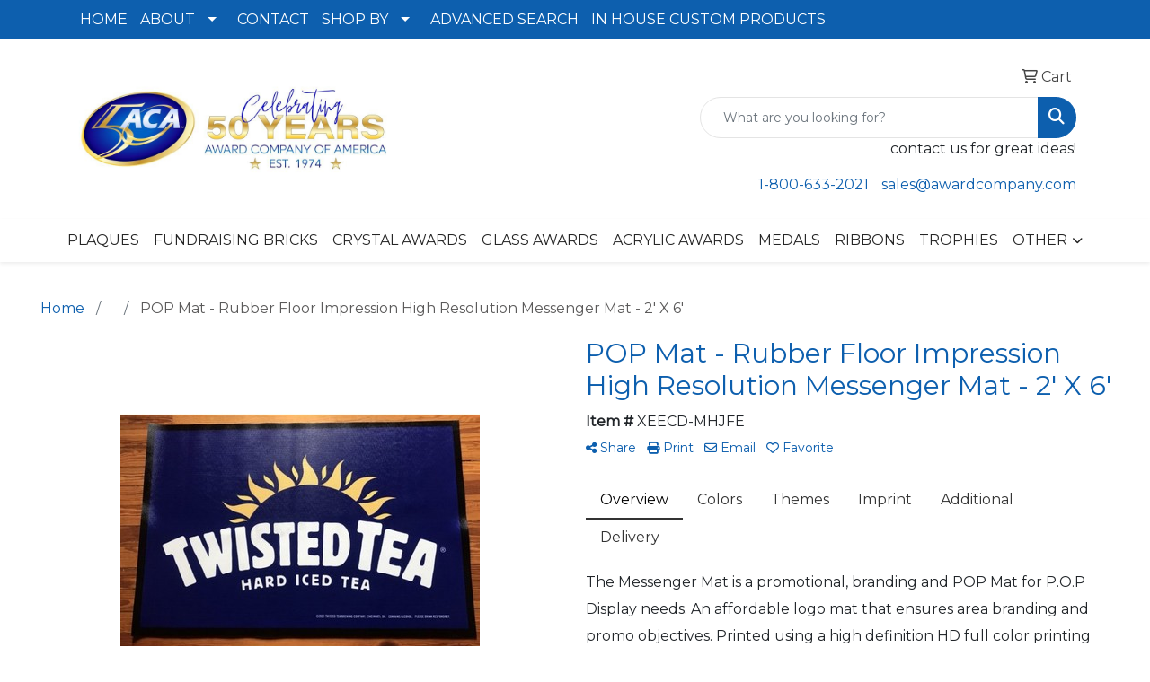

--- FILE ---
content_type: text/html
request_url: https://www.awardcompany.com/ws/ws.dll/PrDtl?UID=23536&SPC=xeecd-mhjfe
body_size: 19851
content:
<!DOCTYPE html>
<html lang="en"><head>
<meta charset="utf-8">
<meta http-equiv="X-UA-Compatible" content="IE=edge">
<meta name="viewport" content="width=device-width, initial-scale=1">
<!-- The above 3 meta tags *must* come first in the head; any other head content must come *after* these tags -->
<meta name="description" content="">
<meta name="author" content="">
<link rel="icon" href="../../favicon.ico">
<title>POP Mat - Rubber Floor Impression High Resolution Messenger Mat - 2' X 6'</title>

<link href="/distsite/styles/8/css/bootstrap.min.css" rel="stylesheet" />
<link href="https://fonts.googleapis.com/css?family=Open+Sans:400,600|Oswald:400,600" rel="stylesheet">
<link href="/distsite/styles/8/css/owl.carousel.min.css" rel="stylesheet">
<!--<link href="/distsite/styles/8/css/menu.css" rel="stylesheet"/>-->
<link href="/distsite/styles/8/css/flexslider.css" rel="stylesheet">
<link href="/distsite/styles/8/css/all.min.css" rel="stylesheet">
<link href="/distsite/styles/8/css/slick/slick.css" rel="stylesheet"/>
<link href="/distsite/styles/8/css/lightbox/lightbox.css" rel="stylesheet"  />
<link href="/distsite/styles/8/css/yamm.css" rel="stylesheet" />
<!-- Custom styles for this theme -->
<link href="/we/we.dll/StyleSheet?UN=23536&Type=WETheme&TS=C45973.9089236111" rel="stylesheet">

<!-- Custom styles for this theme -->
 <link href="/we/we.dll/StyleSheet?UN=23536&Type=WETheme-PS&TS=C45973.9089236111" rel="stylesheet">
 

<!-- HTML5 shim and Respond.js for IE8 support of HTML5 elements and media queries -->
<!--[if lt IE 9]>
      <script src="https://oss.maxcdn.com/html5shiv/3.7.3/html5shiv.min.js"></script>
      <script src="https://oss.maxcdn.com/respond/1.4.2/respond.min.js"></script>
    <![endif]-->
  <style>
  div.slick-slider { width: 1px; min-width: 100%; *width: 100%; }

  @media (min-width: 1075px) {

    /* nav tabs, tabs content */
    .nav-product-info,
    #product-tab-details {
      display:;
    }
    /* panel description */
    #product-panel-description {
      display: none;
    }
    /* panels */
    #product-options {
      display: none;
    }
	
  }


  </style>

  <script type="application/ld+json">
    {
      "@context": "https://schema.org/",
      "@type": "Product",
      "name": "POP Mat - Rubber Floor Impression High Resolution Messenger Mat - 2' X 6'",
      "image": [               
        "/ws/ws.dll/QPic?SN=51420&P=365612962&PX=1800"
      ],
      "description": "The Messenger Mat is a promotional, branding and POP Mat for P.O.P Display needs. An affordable logo mat that ensures area branding and promo objectives. Printed using a high definition HD full color printing process on our solid rubber floor impression mat. Full color full bleed art (PMS matching available) is at a clients disposal. These are commercial grade Floor Impression P.O.P. floor and counter mats made of 100% rubber and laminated to simplify cleaning. Used as POP Instore Displays, Floor Graphics, Floor Banners And Full Color POP Mats. Order one or 1,000.  2' L x 6' W",
      "sku": "XEECD-MHJFE",
      "brand": {
        "@type": "Brand",
        "name": "Award Company of America"
      },
      "offers": {
        "@type": "Offer",
        "url": "https://www.awardcompany.com/p/XEECD-MHJFE/pop-mat-rubber-floor-impression-high-resolution-messenger-mat-2-x-6",
        "priceCurrency": "USD",
        "price": "215.42",
        "priceValidUntil": "2030-12-31",
        "itemCondition": "https://schema.org/NewCondition",
        "availability": "https://schema.org/InStock",
        "seller": {
          "@type": "Organization",
          "name": "Award Company of America"
        }
      }
      
    }
    </script>


</head>


<script>

/* Entire page (C) Copyright 2008-2012 Quick Technologies Inc. Copying, distribution or use outside of this site of this   	*/
/* proprietary source code is strictly prohibited. 																		*/

function popup(url, name)
{
	var opts = "toolbar=no,status=no,location=no,menubar=no,resizable=yes,height=500,width=750,scrollbars=no";
	var popupbox = window.open(url, name, opts);
	popupbox.focus();
}

</script>

<!-- Image swap -->
<script src="/js/SwapImages.js"></script>


<!-- End print function -->

<!-- For highslide : VDS and pop-ups -->
	<script src="/highslide/highslide-full.packed.js"></script>
	<script src="/highslide/highslide.config.js"></script>
	<link rel="stylesheet" type="text/css" href="/highslide/highslide.css" />
	<script>
	hs.lang = {
	   loadingText: '',
	   restoreTitle : 'Click to close.  Click and drag to move.'
	};
	hs.expandCursor = null; // hide zoom cursor
	hs.preserveContent = false;
	</script>
<!-- End highslide -->

<!-- For VDS -->
<script>
function PSLaunchVDS(btn,url)
{
	// If embedded in WE/WEP, then call from main/parent window
	if (window.parent!=window && self.name=='WE_Frame') {
		window.parent.postMessage('WE04-'+url,'*');
		return(false);
	}
	// Otherwise call from this page (for external custom sites embedding PS)
	else {
		btn.href=url;
		return(hs.htmlExpand(btn, { objectType: 'iframe', objectLoadTime:'after', align: 'center', height:775, width:1050, allowWidthReduction:true, minWidth:100, minHeight:100 } ));
	}
}
</script>
<!-- End VDS -->

</head>

<body id="prod-body" style="background:#fff;">

	<div class="container-fluid page">

    <!-- Breadcrumbs -->
      <div class="row"  >
      	<div class="col-sm-12">
            <!-- Breadcrums -->
			<nav aria-label="breadcrumb">
				<ol class="breadcrumb">
				  <li class="breadcrumb-item"><a href="https://www.awardcompany.com" target="_top">Home</a></li>
				  <li class="breadcrumb-item"><a href="#0"></a></li>
				  <li class="breadcrumb-item active">POP Mat - Rubber Floor Impression High Resolution Messenger Mat - 2' X 6'</li>
				</ol>
			</nav>
        </div>
      </div>

      <div id="main-content">


		<img id="logo-print" src="/we/we.dll/Pic?UN=23536&F=C&MaxW=400&MaxH=100" alt="Logo">
    
	

		<!-- PS Custom Header -->
		

          

        <div class="row">

        	<div class="col-md-6">
            
              <a href="#0" class="back-to-list list list-unstyled list-inline d-block d-md-none"><i class="fa-regular fa-chevron-left"></i> Back to results</a>
            
            	<div id="product-detail">
                <div id="product-img" >
                      <img id="zoom" class="img-responsive" src="/ws/ws.dll/QPic?SN=51420&P=365612962&PX=400" alt="POP Mat - Rubber Floor Impression High Resolution Messenger Mat - 2' X 6'" data-zoom-image="/ws/ws.dll/QPic?SN=51420&P=365612962&PX=1800" >
               		</div>
                  <div id="product-detail-controls">
                    <div id="product-img-controls">
                        <ul class="list-inline hidden-vds-mobile">
                          
                          <li class="list-inline-item"><a class="vds-btn" title="Create a virtual sample with your own logo" href="#" onclick="return PSLaunchVDS(this,'https://vds.sage.net/index.html?{%22authKey%22%3A%22PS_23536_828e5aecabad353acbcd5661a508e99a%22%2C%22backgroundID%22%3A%221-365612962%22%2C%22companyLogo%22%3A%22%2Fimages%2Fvdslogo_generic.png%22%2C%22logoRemoval%22%3Afalse%2C%22callbackUrl%22%3A%22%2Fservice%2Fws.dll%2FSWVDSReturn%22%2C%22keepAspectRatio%22%3Atrue}');"><i class="far fa-edit" aria-hidden="true"></i> View with Logo</a></li>
                          
                            <li class="list-inline-item"><a class="dl-btn" id="DownloadImage" title="Download this image" href="#" onclick="this.href=document.getElementById('zoom').getAttribute('data-zoom-image')+'&ForceDL=1';"><i class="far fa-arrow-square-down" aria-hidden="true"></i> Download</a></li>
                        </ul>
                    </div>
                	</div>
                  <div id="thumbCarousel-container" style="width:1px; min-width: 100%;">
                    <div id="thumbCarousel">
                      <div class="item"><a href="#" onclick="return(false);"><img onclick="SwapImage('zoom',this);" data-lazy="/ws/ws.dll/QPic?SN=51420&P=365612962&PX=300&ReqFrameSize=1&I=1" alt="POP Mat - Rubber Floor Impression High Resolution Messenger Mat - 2' X 6'" title="POP Mat - Rubber Floor Impression High Resolution Messenger Mat - 2' X 6'"></a></div><div class="item"><a href="#" onclick="return(false);"><img onclick="SwapImage('zoom',this);" data-lazy="/ws/ws.dll/QPic?SN=51420&P=365612962&PX=300&ReqFrameSize=1&I=2" alt="POP Mat - Rubber Floor Impression High Resolution Messenger Mat - 2' X 6'" title="POP Mat - Rubber Floor Impression High Resolution Messenger Mat - 2' X 6'"></a></div><div class="item"><a href="#" onclick="return(false);"><img onclick="SwapImage('zoom',this);" data-lazy="/ws/ws.dll/QPic?SN=51420&P=365612962&PX=300&ReqFrameSize=1&I=3" alt="Full Color P.O.P. Mats" title="Full Color P.O.P. Mats"></a></div><div class="item"><a href="#" onclick="return(false);"><img onclick="SwapImage('zoom',this);" data-lazy="/ws/ws.dll/QPic?SN=51420&P=365612962&PX=300&ReqFrameSize=1&I=4" alt="Custom HD Floor Graphic Mats" title="Custom HD Floor Graphic Mats"></a></div><div class="item"><a href="#" onclick="return(false);"><img onclick="SwapImage('zoom',this);" data-lazy="/ws/ws.dll/QPic?SN=51420&P=365612962&PX=300&ReqFrameSize=1&I=5" alt="Full Color Floor Graphic Mats" title="Full Color Floor Graphic Mats"></a></div><div class="item"><a href="#" onclick="return(false);"><img onclick="SwapImage('zoom',this);" data-lazy="/ws/ws.dll/QPic?SN=51420&P=365612962&PX=300&ReqFrameSize=1&I=6" alt="All Rubber Mat with Leading Edge" title="All Rubber Mat with Leading Edge"></a></div>
                    </div>
                  </div>
                </div> 
            </div>
            <div class="col-md-6">
              <div class="d-none d-md-block">
               <ul class="product-nav">
                  <li> <a  style="display:none;" href="#" target="_parent" title="Previous item"><i class="fas fa-chevron-left" aria-hidden="true"></i> Previous</a></li>
                  <li><a  style="display:none;" href="#" target="_parent" title="Next item"> Next <i class="fas fa-chevron-right" aria-hidden="true"></i></a></li>
                </ul>
              </div>
            	<h1 class="product-name">POP Mat - Rubber Floor Impression High Resolution Messenger Mat - 2' X 6'</h1>
                <p class="item-numb"><span class="notranslate"><strong>Item #</strong> XEECD-MHJFE</span></p>
              
				        <!--
	              <p class="item-numb sage-numb"><strong>SAGE #</strong> 51420</p>
				        -->
   

              <div class="clearfix"></div>
              

					 <!-- Share Print Email -->
                <ul id="share-block" class="list-inline">
               
                    
                    <li class="list-inline-item"><a href="#" onclick="$('#share-toolbar').toggle();return(false);"><i class="fa fa-share-alt" aria-hidden="true"></i> Share</a></li>
                    
                    
                    <li class="list-inline-item"><a href="#" onclick="window.print();return false;"><i class="fa fa-print" aria-hidden="true"></i> Print</a></li>
                    
                    
                    <li class="list-inline-item"><a href="#" data-bs-toggle="modal" data-bs-target="#email-product"><i class="far fa-envelope" aria-hidden="true"></i> Email</a></li>
                    
                    
                    <li class="list-inline-item d-inline d-md-none"><a class="vds-btn" title="Create a virtual sample with your own logo" href="#" onclick="return PSLaunchVDS(this,'https://vds.sage.net/index.html?{%22authKey%22%3A%22PS_23536_828e5aecabad353acbcd5661a508e99a%22%2C%22backgroundID%22%3A%221-365612962%22%2C%22companyLogo%22%3A%22%2Fimages%2Fvdslogo_generic.png%22%2C%22logoRemoval%22%3Afalse%2C%22callbackUrl%22%3A%22%2Fservice%2Fws.dll%2FSWVDSReturn%22%2C%22keepAspectRatio%22%3Atrue}');">
                      <i class="far fa-edit" aria-hidden="true"></i> View with Logo</a>
                    </li>
                    
                    <li class="list-inline-item" ><a href="javascript:void(0);" id="favorite-link" onclick="HandleFavorite();"><i id="favorite-icon" class="fa-regular fa-heart"></i> Favorite</a></li>
                </ul>

              <div class="clearfix"></div>
            
						<div id="share-toolbar" style="display:none;" class="a2a_kit a2a_kit_size_20 a2a_default_style" data-a2a-url="https://www.awardcompany.com/p/XEECD-MHJFE/pop-mat-rubber-floor-impression-high-resolution-messenger-mat-2-x-6" data-a2a-title="">
                  <a class="a2a_button_facebook"></a>
                  <a class="a2a_button_x"></a>
                  <a class="a2a_button_linkedin"></a>
                  <a class="a2a_button_pinterest"></a>
                  <a class="a2a_button_copy_link"></a>
        				  <a class="a2a_dd" href="https://www.addtoany.com/share"></a>
            </div>
            <script async src="https://static.addtoany.com/menu/page.js"></script>

          
            <div class="product-reviews"  style="display:none;">
              <span class="rating">0.0</span>
              <div class="rating-stars">
                <i class="fa-solid fa-star-sharp" aria-hidden="true"></i><i class="fa-solid fa-star-sharp" aria-hidden="true"></i><i class="fa-solid fa-star-sharp" aria-hidden="true"></i><i class="fa-solid fa-star-sharp" aria-hidden="true"></i><i class="fa-solid fa-star-sharp" aria-hidden="true"></i>
              </div>
              <span class="rating-count">0 ratings</span>
            </div>
		
            

						<div id="product-panel-description">
						The Messenger Mat is a promotional, branding and POP Mat for P.O.P Display needs. An affordable logo mat that ensures area branding and promo objectives. Printed using a high definition HD full color printing process on our solid rubber floor impression mat. Full color full bleed art (PMS matching available) is at a clients disposal. These are commercial grade Floor Impression P.O.P. floor and counter mats made of 100% rubber and laminated to simplify cleaning. Used as POP Instore Displays, Floor Graphics, Floor Banners And Full Color POP Mats. Order one or 1,000.  2' L x 6' W
						</div>


						<!-- Nav tabs -->
						<ul class="nav nav-product-info" id="product-info-tabs" role="tablist">
							<li class="nav-item" role="presentation">
							  <a class="nav-link active" id="overview-tab" data-bs-toggle="tab" data-bs-target="#overview-panel" role="tab" aria-controls="overview-panel" aria-selected="true">Overview</a>
						  </li>
						  <li class="nav-item" role="presentation" >
							  <a class="nav-link" id="color-tab" data-bs-toggle="tab" data-bs-target="#color-panel" role="tab" aria-controls="color-panel" aria-selected="false">Colors</a>
						  </li>
						  <li class="nav-item" role="presentation" >
							  <a class="nav-link" id="themes-tab" data-bs-toggle="tab" data-bs-target="#themes-panel" role="tab" aria-controls="themes-panel" aria-selected="false">Themes</a>
						  </li>
						  <li class="nav-item" role="presentation" >
							  <a class="nav-link" id="imprint-tab" data-bs-toggle="tab" data-bs-target="#imprint-panel" role="tab" aria-controls="imprint-panel" aria-selected="false">Imprint</a>
						  </li>
							<li class="nav-item" role="presentation"  style="display:none;">
							  <a class="nav-link" id="options-tab" data-bs-toggle="tab" data-bs-target="#options-panel" role="tab" aria-controls="options-panel" aria-selected="false">Options</a>
						  </li>
							<li class="nav-item" role="presentation" >
							  <a class="nav-link" id="additional-tab" data-bs-toggle="tab" data-bs-target="#additional-panel" role="tab" aria-controls="additional-panel" aria-selected="false">Additional</a>
						  </li>
						  <li class="nav-item" role="presentation" >
							  <a class="nav-link" id="delivery-tab" data-bs-toggle="tab" data-bs-target="#delivery-panel" role="tab" aria-controls="delivery-panel" aria-selected="false">Delivery</a>
						  </li>
						</ul>
						<!-- Tab panes -->
						<div id="product-tab-details" class="tab-content">
						  <div class="tab-pane active" id="overview-panel" role="tabpanel" aria-labelledby="overview-tab">
							  <p class="item-desc">
								The Messenger Mat is a promotional, branding and POP Mat for P.O.P Display needs. An affordable logo mat that ensures area branding and promo objectives. Printed using a high definition HD full color printing process on our solid rubber floor impression mat. Full color full bleed art (PMS matching available) is at a clients disposal. These are commercial grade Floor Impression P.O.P. floor and counter mats made of 100% rubber and laminated to simplify cleaning. Used as POP Instore Displays, Floor Graphics, Floor Banners And Full Color POP Mats. Order one or 1,000.  2' L x 6' W
							  </p>
						  </div>
						  <div class="tab-pane" id="color-panel" role="tabpanel" aria-labelledby="color-tab">
							  <p>Brown, Chestnut, Red Orange, Sunset Orange, Melon, Tangerine Orange, Burnt Sienna, Brown, Sepia, Orange, Burnt Orange, Copper, Mango Tango Yellow, Antique Brass, Desert Sand, Raw Sienna, Tumbleweed, Tan, Peach, Apricot, Carrot Orange, Almond, Gold, Goldenrod, Dandelion, Yellow, Spring Green, Olive Green, Canary, Yellow Green, Asparagus Green, Granny Smith Apple, Fern, Forest Green, Green, Shamrock Green, Pine Green, Aquamarine, Turquoise Blue, Sky Blue, Blue Green, Pacific Blue, Cerulean, Cornflower, Midnight Blue, Navy Blue, Denim, Blue, Periwinkle Blue, Cadet Blue, Indigo, Royal Purple, Purple, Fuchsia, Pink, Purple, Rose, Orchid, Red, Eggplant Purple, Cerise, Magenta Purple, Lavender Purple, Blush, Maroon Red, Red, Scarlet Red, White, Silver, Gray, Black, Turquoise Blue, Tan, Steel Blue, Sky Blue, Navy Blue, Lime Green, Hot Pink, Dark Green, Blue, Black, Brown, Antique White, Aquamarine, Chocolate Brown, Coral, Cyan Blue, Goldenrod, Olive Green, Deep Pink, Forest Green, Gold, Gray</p>
							</div>
						  <div class="tab-pane" id="themes-panel" role="tabpanel" aria-labelledby="themes-tab">
							  Beauty, Boating, Clothing, Drinking, Music
						  </div>
						  <div class="tab-pane" id="imprint-panel" role="tabpanel" aria-labelledby="imprint-tab">
							  Full-color digital. 2' W x 6' W on top. Price includes Full color, 1 side
						  </div>
						   <div class="tab-pane" id="options-panel" role="tabpanel" aria-labelledby="options-tab">
							  
						  </div>
						  <div class="tab-pane" id="additional-panel" role="tabpanel" aria-labelledby="additional-tab">
							  Environmentally Friendly, Recyclable
						  </div>
						  <div class="tab-pane" id="delivery-panel" role="tabpanel" aria-labelledby="delivery-tab">
							  <p  >Production Time: 3-4 Weeks</p>
	              <p  >Packaging: Bulk boxing and individual boxing available; 1 unit/ctn; 7.2 lbs./ctn; Dimensions: 24&quot; x 5&quot; x 5&quot;</p>
	              <p  style="display:none;" >Shipping Point: <img src="/webstore/CountryFlags/US.gif" alt=""> 30049 (Georgia, United States)</p>
						  </div>
						</div>
						<div class="alert-compliance"  style="display:none;" >
							<span class="warning-icon"></span><div class="msg"><p><b>WARNING: </b></div>
						</div>
            <div class="alert alert-warning mt10"  style="display:none;"><i class="fas fa-exclamation-circle" aria-hidden="true"></i> This product is no longer active. Confirm pricing and availability. </div>

				    <div class="inventory" ></div>

            <table class="table table-condensed table-bordered price-grid-mobile" >
              <thead>
                <tr>
                  <th>Quantity</th>
                  <th>Your Price <small>(each)</small></th>
                </tr>
              </thead>
              <tbody>
                <tr >
                  <td>
                    <span class="notranslate">1</span>
                    <span class="pcs-unit"  style="display:none;">Pcs. Per Unit: 1</span>
                  </td>
                  <td>
                    <span class="discount"  style="display:none;"><span class="notranslate">$215.42</span></span> 
                    <span class="notranslate">$197.49</span>
                    <span class="savings"  style="display:none;">Save <span class="notranslate">$17.93</span></span>
                  </td>
                </tr>
                <tr >
                  <td>
                    <span class="notranslate">2</span>
                    <span class="pcs-unit"  style="display:none;">Pcs. Per Unit: 1</span>
                  </td>
                  <td>
                    <span class="discount"  style="display:none;"><span class="notranslate">$211.78</span></span> <span class="notranslate">$194.14</span>
                    <span class="savings"  style="display:none;">Save <span class="notranslate">$17.64</span></span>
                  </td>
                </tr>
                <tr >
                  <td>
                    <span class="notranslate">11</span>
                    <span class="pcs-unit"  style="display:none;">Pcs. Per Unit: 1</span>
                  </td>
                  <td>
                    <span class="discount"  style="display:none;"><span class="notranslate">$207.56</span></span> <span class="notranslate">$190.27</span>
                    <span class="savings"  style="display:none;">Save <span class="notranslate">$17.29</span></span>
                  </td>
                </tr>
                <tr >
                  <td>
                    <span class="notranslate">26</span>
                    <span class="pcs-unit"  style="display:none;">Pcs. Per Unit: 1</span>
                  </td>
                  <td>
                    <span class="discount"  style="display:none;"><span class="notranslate">$203.98</span></span> <span class="notranslate">$186.99</span>
                    <span class="savings"  style="display:none;">Save <span class="notranslate">$16.99</span></span>
                  </td>
                </tr>
                <tr >
                  <td>
                    <span class="notranslate">50</span>
                    <span class="pcs-unit"  style="display:none;">Pcs. Per Unit: 1</span>
                  </td>
                  <td>
                    <span class="discount"  style="display:none;"><span class="notranslate">$199.99</span></span> <span class="notranslate">$183.34</span>
                    <span class="savings"  style="display:none;">Save <span class="notranslate">$16.65</span></span>
                  </td>
                </tr>
                <tr  style="display:none;">
                  <td>
                    <span class="notranslate"></span>
                    <span class="pcs-unit"  style="display:none;">Pcs. Per Unit: 0</span>
                  </td>
                  <td>
                    <span class="discount"  style="display:none;"></span> 
                    <span class="savings"  style="display:none;">Save </span>
                  </td>
                </tr>
              </tbody>
            </table>

            <table id="price-grid" class="table table-bordered" >
            <tr class="quantity-row">
              <th>Quantity:</th>
              <th><span class="notranslate">1</span></th>
              <th><span class="notranslate">2</span></th>
              <th><span class="notranslate">11</span></th>
              <th><span class="notranslate">26</span></th>
              <th><span class="notranslate">50</span></th>
              <!--<th><span class="notranslate"></span></th>-->
            </tr>

            <!--
              <tr>
                <td>Pcs. Per Unit:</td>
                <td data-th="1">1</td>
                <td data-th="2">1</td>
                <td data-th="11">1</td>
                <td data-th="26">1</td>
                <td data-th="50">1</td>
                <td data-th="">0</td>
              </tr>
            -->
            <!--
              <tr>
                <td>Reg. Price <small>(each):</small></td>
                <td data-th="1" class="discount"><span class="notranslate">$215.42</span></td>
                <td data-th="2" class="discount"><span class="notranslate">$211.78</span></td>
                <td data-th="11" class="discount"><span class="notranslate">$207.56</span></td>
                <td data-th="26" class="discount"><span class="notranslate">$203.98</span></td>
                <td data-th="50" class="discount"><span class="notranslate">$199.99</span></td>
                <td data-th="" class="discount"></td>
              </tr>
            -->
              <tr>
                <td>Your Price <small>(each)</small>:</td>
                <td data-th="1"><span class="notranslate">$197.49</span></td>
                <td data-th="2"><span class="notranslate">$194.14</span></td>
                <td data-th="11"><span class="notranslate">$190.27</span></td>
                <td data-th="26"><span class="notranslate">$186.99</span></td>
                <td data-th="50"><span class="notranslate">$183.34</span></td>
                <!--<td data-th=""></td>-->
              </tr>
            <!--
              <tr>
                <td>Your Savings:</td>
                <td data-th="1"><span class="notranslate">$17.93</span></td>
                <td data-th="2"><span class="notranslate">$17.64</span></td>
                <td data-th="11"><span class="notranslate">$17.29</span></td>
                <td data-th="26"><span class="notranslate">$16.99</span></td>
                <td data-th="50"><span class="notranslate">$16.65</span></td>
                <td data-th=""></td>
              </tr>
            -->
            </table>


          <div class="float-end"><small><span class="notranslate"></span></small></div>
          <div class="clearfix"></div>

          <div><small>Additional charges may apply.</small></div>

      

          <!-- ORDER MATRIX -->
          <form id="order-matrix-form" name="OrderMatrixFrm" method="post" action="/ws/ws.dll/ModCart?UN=23536&Rec=365612962&Type=Order&FromMatrix=1&ReqMoreInput=1">

          <table id="order-grid" class="table table-borderless" style="margin-top:20px;">
  <tbody>
      <tr id="OrderRow_1"><td class="col-sm-3"><div class="form-floating"><input type="number" class="form-control" id="Order_1_Qty" name="Order_1_Qty" min="1" onkeypress="ShowOrderRow(2);" placeholder="Qty"><label for="Order_1_Qty">Qty*</label><span id="Inventory_1"></span></div></td><td><div class="form-floating mb-2"><select class="form-select matrixfld" id="Order_1_Clr" name="Order_1_Clr" onchange="ShowOrderRow(2);"><option value=""></option><option value="Brown">Brown</option><option value="Chestnut">Chestnut</option><option value="Red Orange">Red Orange</option><option value="Sunset Orange">Sunset Orange</option><option value="Melon">Melon</option><option value="Tangerine Orange">Tangerine Orange</option><option value="Burnt Sienna">Burnt Sienna</option><option value="Brown">Brown</option><option value="Sepia">Sepia</option><option value="Orange">Orange</option><option value="Burnt Orange">Burnt Orange</option><option value="Copper">Copper</option><option value="Mango Tango Yellow">Mango Tango Yellow</option><option value="Antique Brass">Antique Brass</option><option value="Desert Sand">Desert Sand</option><option value="Raw Sienna">Raw Sienna</option><option value="Tumbleweed">Tumbleweed</option><option value="Tan">Tan</option><option value="Peach">Peach</option><option value="Apricot">Apricot</option><option value="Carrot Orange">Carrot Orange</option><option value="Almond">Almond</option><option value="Gold">Gold</option><option value="Goldenrod">Goldenrod</option><option value="Dandelion">Dandelion</option><option value="Yellow">Yellow</option><option value="Spring Green">Spring Green</option><option value="Olive Green">Olive Green</option><option value="Canary">Canary</option><option value="Yellow Green">Yellow Green</option><option value="Asparagus Green">Asparagus Green</option><option value="Granny Smith Apple">Granny Smith Apple</option><option value="Fern">Fern</option><option value="Forest Green">Forest Green</option><option value="Green">Green</option><option value="Shamrock Green">Shamrock Green</option><option value="Pine Green">Pine Green</option><option value="Aquamarine">Aquamarine</option><option value="Turquoise Blue">Turquoise Blue</option><option value="Sky Blue">Sky Blue</option><option value="Blue Green">Blue Green</option><option value="Pacific Blue">Pacific Blue</option><option value="Cerulean">Cerulean</option><option value="Cornflower">Cornflower</option><option value="Midnight Blue">Midnight Blue</option><option value="Navy Blue">Navy Blue</option><option value="Denim">Denim</option><option value="Blue">Blue</option><option value="Periwinkle Blue">Periwinkle Blue</option><option value="Cadet Blue">Cadet Blue</option><option value="Indigo">Indigo</option><option value="Royal Purple">Royal Purple</option><option value="Purple">Purple</option><option value="Fuchsia">Fuchsia</option><option value="Pink">Pink</option><option value="Purple">Purple</option><option value="Rose">Rose</option><option value="Orchid">Orchid</option><option value="Red">Red</option><option value="Eggplant Purple">Eggplant Purple</option><option value="Cerise">Cerise</option><option value="Magenta Purple">Magenta Purple</option><option value="Lavender Purple">Lavender Purple</option><option value="Blush">Blush</option><option value="Maroon Red">Maroon Red</option><option value="Red">Red</option><option value="Scarlet Red">Scarlet Red</option><option value="White">White</option><option value="Silver">Silver</option><option value="Gray">Gray</option><option value="Black">Black</option><option value="Turquoise Blue">Turquoise Blue</option><option value="Tan">Tan</option><option value="Steel Blue">Steel Blue</option><option value="Sky Blue">Sky Blue</option><option value="Navy Blue">Navy Blue</option><option value="Lime Green">Lime Green</option><option value="Hot Pink">Hot Pink</option><option value="Dark Green">Dark Green</option><option value="Blue">Blue</option><option value="Black">Black</option><option value="Brown">Brown</option><option value="Antique White">Antique White</option><option value="Aquamarine">Aquamarine</option><option value="Chocolate Brown">Chocolate Brown</option><option value="Coral">Coral</option><option value="Cyan Blue">Cyan Blue</option><option value="Goldenrod">Goldenrod</option><option value="Olive Green">Olive Green</option><option value="Deep Pink">Deep Pink</option><option value="Forest Green">Forest Green</option><option value="Gold">Gold</option><option value="Gray">Gray</option></select><label for="Order_1_Clr">Color</label></div></td></tr><tr id="OrderRow_2" style="display:none;"><td class="col-sm-3"><div class="form-floating"><input type="number" class="form-control" id="Order_2_Qty" name="Order_2_Qty" min="1" onkeypress="ShowOrderRow(3);" placeholder="Qty"><label for="Order_2_Qty">Qty*</label><span id="Inventory_2"></span></div></td><td><div class="form-floating mb-2"><select class="form-select matrixfld" id="Order_2_Clr" name="Order_2_Clr" onchange="ShowOrderRow(3);"><option value=""></option></select><label for="Order_2_Clr">Color</label></div></td></tr><tr id="OrderRow_3" style="display:none;"><td class="col-sm-3"><div class="form-floating"><input type="number" class="form-control" id="Order_3_Qty" name="Order_3_Qty" min="1" onkeypress="ShowOrderRow(4);" placeholder="Qty"><label for="Order_3_Qty">Qty*</label><span id="Inventory_3"></span></div></td><td><div class="form-floating mb-2"><select class="form-select matrixfld" id="Order_3_Clr" name="Order_3_Clr" onchange="ShowOrderRow(4);"><option value=""></option></select><label for="Order_3_Clr">Color</label></div></td></tr><tr id="OrderRow_4" style="display:none;"><td class="col-sm-3"><div class="form-floating"><input type="number" class="form-control" id="Order_4_Qty" name="Order_4_Qty" min="1" onkeypress="ShowOrderRow(5);" placeholder="Qty"><label for="Order_4_Qty">Qty*</label><span id="Inventory_4"></span></div></td><td><div class="form-floating mb-2"><select class="form-select matrixfld" id="Order_4_Clr" name="Order_4_Clr" onchange="ShowOrderRow(5);"><option value=""></option></select><label for="Order_4_Clr">Color</label></div></td></tr><tr id="OrderRow_5" style="display:none;"><td class="col-sm-3"><div class="form-floating"><input type="number" class="form-control" id="Order_5_Qty" name="Order_5_Qty" min="1" onkeypress="ShowOrderRow(6);" placeholder="Qty"><label for="Order_5_Qty">Qty*</label><span id="Inventory_5"></span></div></td><td><div class="form-floating mb-2"><select class="form-select matrixfld" id="Order_5_Clr" name="Order_5_Clr" onchange="ShowOrderRow(6);"><option value=""></option></select><label for="Order_5_Clr">Color</label></div></td></tr><tr id="OrderRow_6" style="display:none;"><td class="col-sm-3"><div class="form-floating"><input type="number" class="form-control" id="Order_6_Qty" name="Order_6_Qty" min="1" onkeypress="ShowOrderRow(7);" placeholder="Qty"><label for="Order_6_Qty">Qty*</label><span id="Inventory_6"></span></div></td><td><div class="form-floating mb-2"><select class="form-select matrixfld" id="Order_6_Clr" name="Order_6_Clr" onchange="ShowOrderRow(7);"><option value=""></option></select><label for="Order_6_Clr">Color</label></div></td></tr><tr id="OrderRow_7" style="display:none;"><td class="col-sm-3"><div class="form-floating"><input type="number" class="form-control" id="Order_7_Qty" name="Order_7_Qty" min="1" onkeypress="ShowOrderRow(8);" placeholder="Qty"><label for="Order_7_Qty">Qty*</label><span id="Inventory_7"></span></div></td><td><div class="form-floating mb-2"><select class="form-select matrixfld" id="Order_7_Clr" name="Order_7_Clr" onchange="ShowOrderRow(8);"><option value=""></option></select><label for="Order_7_Clr">Color</label></div></td></tr><tr id="OrderRow_8" style="display:none;"><td class="col-sm-3"><div class="form-floating"><input type="number" class="form-control" id="Order_8_Qty" name="Order_8_Qty" min="1" onkeypress="ShowOrderRow(9);" placeholder="Qty"><label for="Order_8_Qty">Qty*</label><span id="Inventory_8"></span></div></td><td><div class="form-floating mb-2"><select class="form-select matrixfld" id="Order_8_Clr" name="Order_8_Clr" onchange="ShowOrderRow(9);"><option value=""></option></select><label for="Order_8_Clr">Color</label></div></td></tr><tr id="OrderRow_9" style="display:none;"><td class="col-sm-3"><div class="form-floating"><input type="number" class="form-control" id="Order_9_Qty" name="Order_9_Qty" min="1" onkeypress="ShowOrderRow(10);" placeholder="Qty"><label for="Order_9_Qty">Qty*</label><span id="Inventory_9"></span></div></td><td><div class="form-floating mb-2"><select class="form-select matrixfld" id="Order_9_Clr" name="Order_9_Clr" onchange="ShowOrderRow(10);"><option value=""></option></select><label for="Order_9_Clr">Color</label></div></td></tr><tr id="OrderRow_10" style="display:none;"><td class="col-sm-3"><div class="form-floating"><input type="number" class="form-control" id="Order_10_Qty" name="Order_10_Qty" min="1" onkeypress="ShowOrderRow(11);" placeholder="Qty"><label for="Order_10_Qty">Qty*</label><span id="Inventory_10"></span></div></td><td><div class="form-floating mb-2"><select class="form-select matrixfld" id="Order_10_Clr" name="Order_10_Clr" onchange="ShowOrderRow(11);"><option value=""></option></select><label for="Order_10_Clr">Color</label></div></td></tr>
   </tbody>
 </table>


          <!-- alert -->
          <div class="alert alert-price-msg"  style="display:none;" >Please click a button below or contact us for pricing information.</div>

              <div id="order-options">
                
                  <a href="/ws/ws.dll/ModCart?Add=1&DistID=23536&Rec=365612962&Type=Order" class="btn btn-add-cart" onclick="if (document.getElementById('Order_1_Qty')) {if (!OrderMatrixValidator(OrderMatrixFrm, 'Order')) return(false); OrderMatrixFrm.submit(); return(false);}">Add to Cart</a>
                
                
                  <a class="btn btn-request-info" href="#" data-bs-toggle="modal" data-bs-target="#request-info-modal" onclick="InjectRecaptcha();">Request Info</a>
                
                <!--
                  <a class="btn btn-request-info" href="/ws/ws.dll/ModCart?Add=1&DistID=23536&Rec=365612962&Type=Info">Request Info</a>
                -->

                <!--
                  <a class="btn btn-request-quote" href="/ws/ws.dll/ModCart?Add=1&DistID=23536&Rec=365612962&Type=Quote" onclick="if (document.getElementById('Order_1_Qty')) {if (!OrderMatrixValidator(OrderMatrixFrm, 'Quote')) return(false); OrderMatrixFrm.submit(); return(false);}">Request Quote</a>
                -->
              </div><!-- order options -->
              <button class="sr-only" aria-hidden="true" type="submit">Cart</button>

          </form>

                <div class="clearfix"></div>

            </div> <!--/.col 6 -->

        </div> <!-- /.row -->







		<!-- Title -->
        <p class="detail-title"><br></p>


      <div class="accordion" id="product-options">
        <div class="accordion-item" >
          <h2 class="accordion-header">
            <button class="accordion-button collapsed" type="button" data-bs-toggle="collapse" data-bs-target="#accordion-colors" aria-expanded="false" aria-controls="collapseOne">
              Colors
            </button>
          </h2>
          <div id="accordion-colors" class="accordion-collapse collapse" aria-labelledby="accordion-colors" data-bs-parent="#product-options">
            <div class="accordion-body">
              <p>Brown, Chestnut, Red Orange, Sunset Orange, Melon, Tangerine Orange, Burnt Sienna, Brown, Sepia, Orange, Burnt Orange, Copper, Mango Tango Yellow, Antique Brass, Desert Sand, Raw Sienna, Tumbleweed, Tan, Peach, Apricot, Carrot Orange, Almond, Gold, Goldenrod, Dandelion, Yellow, Spring Green, Olive Green, Canary, Yellow Green, Asparagus Green, Granny Smith Apple, Fern, Forest Green, Green, Shamrock Green, Pine Green, Aquamarine, Turquoise Blue, Sky Blue, Blue Green, Pacific Blue, Cerulean, Cornflower, Midnight Blue, Navy Blue, Denim, Blue, Periwinkle Blue, Cadet Blue, Indigo, Royal Purple, Purple, Fuchsia, Pink, Purple, Rose, Orchid, Red, Eggplant Purple, Cerise, Magenta Purple, Lavender Purple, Blush, Maroon Red, Red, Scarlet Red, White, Silver, Gray, Black, Turquoise Blue, Tan, Steel Blue, Sky Blue, Navy Blue, Lime Green, Hot Pink, Dark Green, Blue, Black, Brown, Antique White, Aquamarine, Chocolate Brown, Coral, Cyan Blue, Goldenrod, Olive Green, Deep Pink, Forest Green, Gold, Gray</p>
            </div>
          </div>
        </div>
        <div class="accordion-item" >
          <h2 class="accordion-header">
            <button class="accordion-button collapsed" type="button" data-bs-toggle="collapse" data-bs-target="#accordion-theme" aria-expanded="false" aria-controls="accordion-theme">
              Themes
            </button>
          </h2>
          <div id="accordion-theme" class="accordion-collapse collapse" aria-labelledby="headingTwo" data-bs-parent="#product-options">
            <div class="accordion-body">
              <p>Beauty, Boating, Clothing, Drinking, Music</p>
            </div>
          </div>
        </div>
        <div class="accordion-item"  >
          <h2 class="accordion-header">
            <button class="accordion-button collapsed" type="button" data-bs-toggle="collapse" data-bs-target="#accordion-imprint" aria-expanded="false" aria-controls="accordion-imprint">
              Imprint Information
            </button>
          </h2>
          <div id="accordion-imprint" class="accordion-collapse collapse" aria-labelledby="headingThree" data-bs-parent="#product-options">
            <div class="accordion-body">
              <p>Full-color digital. 2' W x 6' W on top. Price includes Full color, 1 side</p>
            </div>
          </div>
        </div>

          <div class="accordion-item"  style="display:none;">
          <h2 class="accordion-header">
            <button class="accordion-button collapsed" type="button" data-bs-toggle="collapse" data-bs-target="#accordion-options" aria-expanded="false" aria-controls="accordion-imprint">
              Options
            </button>
          </h2>
          <div id="accordion-options" class="accordion-collapse collapse" aria-labelledby="accordion Options" data-bs-parent="#product-options">
            <div class="accordion-body">
              <p></p>
            </div>
          </div>
        </div>

        <div class="accordion-item"  >
          <h2 class="accordion-header">
            <button class="accordion-button collapsed" type="button" data-bs-toggle="collapse" data-bs-target="#accordion-additional" aria-expanded="false" aria-controls="accordion-imprint">
              Additional Information
            </button>
          </h2>
          <div id="accordion-additional" class="accordion-collapse collapse" aria-labelledby="accordion-additional" data-bs-parent="#product-options">
            <div class="accordion-body">
              <p>Environmentally Friendly, Recyclable</p>
            </div>
          </div>
        </div>

          <div class="accordion-item" >
          <h2 class="accordion-header">
            <button class="accordion-button collapsed" type="button" data-bs-toggle="collapse" data-bs-target="#accordion-prodtime" aria-expanded="false" aria-controls="accordion-imprint">
              Delivery Information
            </button>
          </h2>
          <div id="accordion-prodtime" class="accordion-collapse collapse" aria-labelledby="headingThree" data-bs-parent="#product-options">
            <div class="accordion-body">
              <p  >Production Time: 3-4 Weeks</p>
                <p  >Packaging: Bulk boxing and individual boxing available; 1 unit/ctn; 7.2 lbs./ctn; Dimensions: 24&quot; x 5&quot; x 5&quot;</p>
                <p  style="display:none;" >Shipping Point: <img src="/webstore/CountryFlags/US.gif" alt=""> 30049 (Georgia, United States)</p>
            </div>
          </div>
      </div>


</div>


<!-- Supplier additional HTML -->


<!-- Product detail additional text -->


<!-- Similar products -->

<div id="similar-container">
  <p class="detail-title">You might also like...</p>
    <div id="similarCarousel"> <div class="item">
  <a href="https://www.awardcompany.com/p/CAYEE-MESGD/pop-mat-rubber-floor-impression-high-resolution-messenger-mat-2-x-3" target="_parent">
  <div class="pr-list-grid">
     <img class="img-responsive" src="/ws/ws.dll/QPic?SN=51420&P=395566343&I=0&PX=300" alt="POP Mat - Rubber Floor Impression High Resolution Messenger Mat - 2' X 3'">
     <p class="pr-name">POP Mat - Rubber Floor Impression High Resolution Messenger Mat - 2' X 3'</p>
	 <p class="pr-number"  >Item #CAYEE-MESGD</p>
     <p class="pr-price"  style="display:none;" ></p>
     
  </div>
  </a>
</div>

<div class="item">
  <a href="https://www.awardcompany.com/p/PXABD-MGAPO/pop-mat-rubber-floor-impression-high-resolution-messenger-mat-2-x-4" target="_parent">
  <div class="pr-list-grid">
     <img class="img-responsive" src="/ws/ws.dll/QPic?SN=51420&P=575589572&I=0&PX=300" alt="POP Mat - Rubber Floor Impression High Resolution Messenger Mat - 2' X 4'">
     <p class="pr-name">POP Mat - Rubber Floor Impression High Resolution Messenger Mat - 2' X 4'</p>
	 <p class="pr-number"  >Item #PXABD-MGAPO</p>
     <p class="pr-price"  style="display:none;" ></p>
     
  </div>
  </a>
</div>

<div class="item">
  <a href="https://www.awardcompany.com/p/HXABG-MGAPR/high-resolution-pop-rubber-messenger-display-mat-3-x-6" target="_parent">
  <div class="pr-list-grid">
     <img class="img-responsive" src="/ws/ws.dll/QPic?SN=51420&P=775589575&I=0&PX=300" alt="High Resolution POP Rubber Messenger Display Mat - 3' X 6'">
     <p class="pr-name">High Resolution POP Rubber Messenger Display Mat - 3' X 6'</p>
	 <p class="pr-number"  >Item #HXABG-MGAPR</p>
     <p class="pr-price"  style="display:none;" ></p>
     
  </div>
  </a>
</div>

<div class="item">
  <a href="https://www.awardcompany.com/p/TXABI-MGAPT/high-resolution-p.o.p.-rubber-messenger-display-mat-4-x-6" target="_parent">
  <div class="pr-list-grid">
     <img class="img-responsive" src="/ws/ws.dll/QPic?SN=51420&P=575589577&I=0&PX=300" alt="High Resolution P.O.P. Rubber Messenger Display Mat - 4' X 6'">
     <p class="pr-name">High Resolution P.O.P. Rubber Messenger Display Mat - 4' X 6'</p>
	 <p class="pr-number"  >Item #TXABI-MGAPT</p>
     <p class="pr-price"  style="display:none;" ></p>
     
  </div>
  </a>
</div>

<div class="item">
  <a href="https://www.awardcompany.com/p/REECC-MHJFD/pop-mat-rubber-floor-impression-high-resolution-messenger-mat-2-x-5" target="_parent">
  <div class="pr-list-grid">
     <img class="img-responsive" src="/ws/ws.dll/QPic?SN=51420&P=965612961&I=0&PX=300" alt="POP Mat - Rubber Floor Impression High Resolution Messenger Mat - 2' X 5'">
     <p class="pr-name">POP Mat - Rubber Floor Impression High Resolution Messenger Mat - 2' X 5'</p>
	 <p class="pr-number"  >Item #REECC-MHJFD</p>
     <p class="pr-price"  style="display:none;" ></p>
     
  </div>
  </a>
</div>

<div class="item">
  <a href="https://www.awardcompany.com/p/DEECE-MHJFF/pop-mat-rubber-floor-impression-high-resolution-messenger-mat-2-x-7" target="_parent">
  <div class="pr-list-grid">
     <img class="img-responsive" src="/ws/ws.dll/QPic?SN=51420&P=765612963&I=0&PX=300" alt="POP Mat - Rubber Floor Impression High Resolution Messenger Mat - 2' X 7'">
     <p class="pr-name">POP Mat - Rubber Floor Impression High Resolution Messenger Mat - 2' X 7'</p>
	 <p class="pr-number"  >Item #DEECE-MHJFF</p>
     <p class="pr-price"  style="display:none;" ></p>
     
  </div>
  </a>
</div>

<div class="item">
  <a href="https://www.awardcompany.com/p/JEECF-MHJFG/pop-mat-rubber-floor-impression-high-resolution-messenger-mat-2-x-8" target="_parent">
  <div class="pr-list-grid">
     <img class="img-responsive" src="/ws/ws.dll/QPic?SN=51420&P=165612964&I=0&PX=300" alt="POP Mat - Rubber Floor Impression High Resolution Messenger Mat - 2' X 8'">
     <p class="pr-name">POP Mat - Rubber Floor Impression High Resolution Messenger Mat - 2' X 8'</p>
	 <p class="pr-number"  >Item #JEECF-MHJFG</p>
     <p class="pr-price"  style="display:none;" ></p>
     
  </div>
  </a>
</div>

<div class="item">
  <a href="https://www.awardcompany.com/p/PEECG-MHJFH/high-resolution-pop-rubber-messenger-counter-matting-2-x-9" target="_parent">
  <div class="pr-list-grid">
     <img class="img-responsive" src="/ws/ws.dll/QPic?SN=51420&P=565612965&I=0&PX=300" alt="High Resolution POP Rubber Messenger Counter Matting - 2' X 9'">
     <p class="pr-name">High Resolution POP Rubber Messenger Counter Matting - 2' X 9'</p>
	 <p class="pr-number"  >Item #PEECG-MHJFH</p>
     <p class="pr-price"  style="display:none;" ></p>
     
  </div>
  </a>
</div>

<div class="item">
  <a href="https://www.awardcompany.com/p/VEECH-MHJFI/high-resolution-pop-rubber-messenger-display-mat-2-x-10" target="_parent">
  <div class="pr-list-grid">
     <img class="img-responsive" src="/ws/ws.dll/QPic?SN=51420&P=965612966&I=0&PX=300" alt="High Resolution POP Rubber Messenger Display Mat - 2' X 10'">
     <p class="pr-name">High Resolution POP Rubber Messenger Display Mat - 2' X 10'</p>
	 <p class="pr-number"  >Item #VEECH-MHJFI</p>
     <p class="pr-price"  style="display:none;" ></p>
     
  </div>
  </a>
</div>

<div class="item">
  <a href="https://www.awardcompany.com/p/NEECK-MHJFL/high-resolution-pop-rubber-messenger-display-mat-3-x-8" target="_parent">
  <div class="pr-list-grid">
     <img class="img-responsive" src="/ws/ws.dll/QPic?SN=51420&P=165612969&I=0&PX=300" alt="High Resolution POP Rubber Messenger Display Mat - 3' X 8'">
     <p class="pr-name">High Resolution POP Rubber Messenger Display Mat - 3' X 8'</p>
	 <p class="pr-number"  >Item #NEECK-MHJFL</p>
     <p class="pr-price"  style="display:none;" ></p>
     
  </div>
  </a>
</div>

 </div>
</div>


<!-- PS Custom Footer -->
<p><font face="Montserrat" size="2"><p align="center"><strong>For Questions or to order by phone call toll free: 1-800-633-2021</strong></p></font></p>

<!-- end main content -->

</div> <!-- /main content -->
    </div> <!-- /container -->


<!-- Request Info Modal -->
<div class="modal fade" id="request-info-modal" tabindex="-1" role="dialog" aria-labelledby="Request Info">
  <div class="modal-dialog modal-lg" role="document">
    <div class="modal-content">
    	<form id="request-info-form" action="/ws/ws.dll/PSRequestInfo?UN=23536" method="POST">
        <input type="hidden" name="ProdID" value="365612962">
        <input type="hidden" name="Type" value="PS">
          <div class="modal-header">
           <h5 class="modal-title">Request Info</h5>
        	<button type="button" class="btn-close" data-bs-dismiss="modal" aria-label="Close"></button>
          </div>
          <div class="modal-body">
            <div class="row">
                <div class="col-3 col-lg-4">
                    <img class="img-responsive product-image" src="/ws/ws.dll/QPic?SN=51420&P=365612962&PX=400"/>
                </div>
                <div class="col-9 col-lg-8">
                    <p><strong>POP Mat - Rubber Floor Impression High Resolution Messenger Mat - 2' X 6'</strong></p>
                    <p><strong>Item#</strong> XEECD-MHJFE</p>
                    <p style="font-size:14px;">Fill out the form below to receive more information about this product.</p>

                </div>
             </div>

                <div class="modal-form" style="margin-top:20px;">
                	<div class="row mb-2">
                		<div class="col">

		                    <div class="form-floating">
		                        <input type="text" id="requestName" class="form-control" placeholder="" name="name" required>
								<label for="requestName">Full name</label>
		                    </div>

                		</div>
                		<div class="col">
		                    <div class="form-floating">
		                        <input type="email" id="requestEmail" class="form-control" name="email" placeholder="">
								<label for="requestEmail">your@email.com</label>
		                    </div>
                		</div>
                	</div>

                    <div class="form-floating mb-2">

                        <input type="text" id="requestOrganization" class="form-control" name="Organization" placeholder="Organization">
						 <label for="requestOrganization">Organization (optional)</label>
                    </div>

						<div class="row mb-2">
							<div class="col">
								<div class="form-floating">

									<input type="text" id="requestPhone" class="form-control" name="phone" placeholder="">
									<label for="requestPhone">Phone</label>
								</div>
							</div>
							<div class="col">
								<div class="form-floating">

									<input type="text" id="requestZip" class="form-control" name="Zip" placeholder="">
									<label for="requestZip">Zip/Postal Code</label>
								</div>
							</div>
						</div>





                    <div class="form-floating mb-2">

                        <input type="text" id="requestQty" class="form-control" placeholder="" name="qty">
						 <label for="requestQty">Qty</label>
                    </div>
                    <div class="form-floating mb-2">
                          <textarea class="form-control" id="requestAdditional" placeholder="Additional Information" style="height:80px;" name="comments"></textarea>
						 <label for="requestAdditional">Additional Information</label>

                    </div>



<!--
NEW FIELDS
					 <div class="form-floating mb-2">

							 <input type="text" id="requestColor" class="form-control" name="" placeholder="Product Color">
						 <label for="requestColor">Product Color</label>
                     </div>



					   <div class="form-floating mb-2">

							<input type="text" class="form-control date" id="QuoteDateNeeded" placeholder="Date Needed In Hand" name="QuoteDateNeeded" value="">
						   <label for="QuoteDateNeeded">Date Needed In Hand (MM/DD/YYYY)</label>

                     </div>

						<input type="checkbox" value="True" name="FirmDate" > This is a firm &quot;in hands&quot; date.


					   <div class="form-floating">
                         <label for="ImprintInformation">Imprint Information</label>
						  <textarea class="form-control" rows="3" name="" id="ImprintInformation"></textarea>
                     </div>

                     <div class="form-floating">
                         <label for="AdditonalInformation">Additional Information</label>
                         <textarea class="form-control" id="AdditonalInformation" rows="3" name="comments"></textarea>
                     </div>
-->






           <!-- reCaptcha (dynamic loading) -->
           <script>
               var onReCaptchaLoad = function() {
                 var captchaWidgetId = grecaptcha.render( 'requestinfo-captcha', {
                   'sitekey' : '6LexOkMUAAAAADJRD6Ze0zvhKAFUT_jlsEUMNQW5',  // required
                   'theme' : 'light'  // optional
                 });
               };
               function InjectRecaptcha() {
                 var scriptElm = document.createElement('script');
                 scriptElm.src = 'https://www.google.com/recaptcha/api.js?hl=EN&render=explicit&onload=onReCaptchaLoad';
                 document.body.appendChild(scriptElm);
               }
           </script>
           <div class="form-floating">
               <label class="col-sm-3"></label>
               <div class="col-sm-9">
                  <div id="requestinfo-captcha" class="form-floating"></div>
                </div>
            </div>

                 </div>

          </div><!-- body -->
          <div class="modal-footer">
            <button type="submit" class="btn btn-default">Submit</button>
          </div><!-- footer -->
      </form>
    </div>
  </div>
</div>



<!-- Email Product Modal -->
<div class="modal fade" id="email-product" tabindex="-1">
  <div class="modal-dialog modal-lg">
    <div class="modal-content">
      <div class="modal-header">
        <h5 class="modal-title">Email this item</h5>
        <button type="button" class="btn-close" data-bs-dismiss="modal" aria-label="Close"></button>
      </div>
      <div class="modal-body">
        <p> Send a link to this item to a friend by completing the information below.  Note that we do not save these email addresses or add them to any mailing lists.</p>
              <iframe id="emailprod-iframe" src=""></iframe>
      </div>

    </div>
  </div>
</div>



<!-- Inventory modal -->
<div class="modal fade" id="inventoryModal" tabindex="-1" role="dialog" aria-labelledby="inventoryModal">
  <div class="modal-dialog" role="document">
    <div class="modal-content">
      <div class="modal-header">
        <h5 class="modal-title">Inventory details</h5>
        <button type="button" class="btn-close" data-bs-dismiss="modal" aria-label="Close"></button>
      </div>
      <div class="modal-body">

        <div class="modal-scroll scroll-400">
          <table class="table">
            <thead>
              <tr>
                <th>Configuration</th>
                <th>On Hand</th>
              </tr>
            </thead>
            <tbody id="inventory-modal-content">
              <!-- Load content dynamically -->
            </tbody>
          </table>
        </div>

      </div>
      <!-- Inventory loading div -->
      <div id="InventoryLoadingDiv" class="loading" style="visibility: hidden; position: absolute;">Loading&#8230;</div>
    </div>
  </div>
</div>


<script src="/distsite/styles/8/js/jquery.min.js"></script>
<script src="/distsite/styles/8/js/migrate-3.1.0.js"></script>
<!-- <script src="/distsite/styles/8/js/bootstrap.min.js"></script> -->
<script src="https://cdn.jsdelivr.net/npm/bootstrap@5.3.8/dist/js/bootstrap.bundle.min.js" integrity="sha384-FKyoEForCGlyvwx9Hj09JcYn3nv7wiPVlz7YYwJrWVcXK/BmnVDxM+D2scQbITxI" crossorigin="anonymous"></script>
<script src="/distsite/styles/8/js/slick.min.js"></script>
<script src="/distsite/styles/8/js/hoverIntent.min.js"></script>
<script src="/distsite/styles/8/js/superfish.min.js"></script>
<script src="/distsite/styles/8/js/jquery.validate.min.js"></script>
<script src="/distsite/styles/8/js/lightbox.js"></script>
<script src="/js/iframeResizer.contentWindow.min.js"></script>
<script src="/js/IFrameUtils.js?20150930"></script> <!-- For custom iframe integration functions (not resizing) -->
<script>ScrollParentToTop();</script>

<!-- This page only -->
<script src='/distsite/styles/8/js/jquery.elevatezoom.min.js'></script>
<script src="/distsite/styles/8/js/datepicker.js"></script>
<SCRIPT src="/js/Utils.js"></SCRIPT>
<script src="/distsite/styles/8/js/propeller.js"></script>
<script src="/distsite/styles/8/js/custom.js"></script>
<script src="/js/jquery.noty.packaged.min.js"></script>

<script>

$(window).load(function(){

  if ('True'=='True') {
      var win = $(this); //this = window
      if (win.width() >= 750) {
			$('#zoom').elevateZoom({
				cursor: "arrow",
				zoomWindowFadeIn: 500,
				zoomWindowFadeOut: 500,
				borderSize: 1,
				responsive: false,
        loadingIcon:  '/webstore/mgs/loading.gif'
		   	});
		  }
  }

});

// Disable zoom for small screens
$(window).on('resize', function(){
	      var win = $(this); //this = window
	      if (win.width() <750) {
//            var ez = $("#zoom").data("elevateZoom");
//            ez.changeState('disable'); // or disable
		        $.removeData($('#zoom'), 'elevateZoom'); //remove zoom instance from image
				    $('.zoomWrapper img.zoomed').unwrap();
		        $('.zoomContainer').remove(); // remove zoom container from DOM
		  }

});

$(document).ready(function(){
  $('#request-info-form').on('submit', function(e) {
    e.preventDefault();
    SubmitFormViaAjax(e, this, SubmitRequestInfo_Callback);
  });

  // Date UI
	 $('.date').datepicker({
			format: "mm/dd/yyyy"
		});

  $('#thumbCarousel').slick({
  dots: false,
  arrows: true,
  infinite: false,
  speed: 400,
  slidesToShow: 6, 
  slidesToScroll: 4,
  responsive: [
    {
      breakpoint: 1400, 
      settings: {
        slidesToShow: 5,
        slidesToScroll: 4
      }
    },
    {
      breakpoint: 1024,
      settings: {
        slidesToShow: 4,
        slidesToScroll: 4
      }
    },
    {
      breakpoint: 600,
      settings: {
        slidesToShow: 1,
        slidesToScroll: 1,
        dots: false,
        arrows: true
      }
    }
  ]
});
	// Similar products //
	$('#similarCarousel').slick({
  dots: false,
  arrows: true,
  infinite: true,
  speed: 400,
  autoplay: false,
  slidesToShow: 9,
  slidesToScroll: 4,
  responsive: [
    {
      breakpoint: 1400, 
      settings: {
        slidesToShow: 6,
        slidesToScroll: 4
      }
    },
    {
      breakpoint: 1200, 
      settings: {
        slidesToShow: 4,
        slidesToScroll: 4,
        infinite: true,
        dots: false
      }
    },
    {
      breakpoint: 600, 
      settings: {
        slidesToShow: 2,
        slidesToScroll: 2
      }
    },
    {
      breakpoint: 480, 
      settings: {
        slidesToShow: 2,
        slidesToScroll: 2
      }
    }
  ]
});

  $('#email-product').on('show.bs.modal',function() {
    $(this).find('iframe').attr('src','/ws/ws.dll/EmailProd?UN=23536&Area=W&ProdID=365612962');
    if ($(this).width() <750) {
      ScrollParentToTop();
    }
  })

  $('#order-matrix-form').on('keydown', function(e) {
    if (e.key == 'Enter' && e.target.tagName == 'INPUT') {
      e.preventDefault();
    }
  });

});

function SwapImage(targetimg,srcimg)
{
  // Swaps the image for the ElevateZoom control
  var srcurl = srcimg.src;
  var smallimgurl=srcurl.replace("PX=300&ReqFrameSize=1", "PX=400"); // Change PX parameter to 400 for regular pic URL
  var largeimgurl=srcurl.replace("PX=300&ReqFrameSize=1", "PX=1800"); // Change PX parameter to 1800 for zoom URL

  var ez = $("#zoom").data("elevateZoom");
  if (ez) {
    // For larger screens that have zoom enabled
    ez.swaptheimage(smallimgurl, largeimgurl);
  }
  else {
    // For mobile (zoom is disabled)
    document.getElementById('zoom').src=smallimgurl;
  }

  document.getElementById('zoom').setAttribute('data-zoom-image',largeimgurl);
}

function ShowOrderRow(rownum)
{
  row=document.getElementById('OrderRow_'+rownum);
  if (row.style.display=='') return;  //already showing
  // copy select element contents
  var src=document.getElementById('Order_1_Clr');
  if (src) {
    if (src.tagName=="SELECT") {
      document.getElementById('Order_'+rownum+'_Clr').innerHTML=src.innerHTML;
    }
  }
  var src=document.getElementById('Order_1_Size');
  if (src) {
    if (src.tagName=="SELECT") {
      document.getElementById('Order_'+rownum+'_Size').innerHTML=src.innerHTML;
    }
  }
  for (col=1 ; col<=4 ; col++) {
    var src=document.getElementById('Order_1_Custom'+col);
    if (src) {
      if (src.tagName=="SELECT") {
        document.getElementById('Order_'+rownum+'_Custom'+col).innerHTML=src.innerHTML;
      }
    }
  }
  // Show the new row
  row.style.display='';
}

function OrderMatrixValidator(frm, type)
{
  var TotalQty=0;

  // Check for validation and required fields
  for (var i=1 ; i<=10 ; i++) {
    if (i==1 || document.getElementById('Order_'+i+'_Qty').value>'') {
      if (!MinLen(document.getElementById('Order_'+i+'_Qty'),"Quantity",1)) return(false);
      if (!IsNum(document.getElementById('Order_'+i+'_Qty'),"Quantity")) return(false);
      TotalQty+=parseInt(document.getElementById('Order_'+i+'_Qty').value);
      //if (!MinLen(document.getElementById('Order_'+i+'_Clr'),"Color",1)) return(false);
      //if (!MinLen(document.getElementById('Order_'+i+'_Size'),"Size",1)) return(false);
    }
  }
  TotalQty+=0;

  // Check for min qty
  var MinQty=1;
  if (TotalQty <MinQty) {
    alert('The total quantity must be at least '+MinQty+'.');
    return(false);
  }

  // Set the action type in the URL
  var actionUrl = $(frm).attr('action');
  var newUrl = new URL(actionUrl, window.location.origin);
  newUrl.searchParams.set('Type', type);
  $(frm).attr('action', newUrl.toString());

	return(true);
}

function HandleFavorite()
{
	// ToggleFavorite();
	 ShowLoginAlert();
}

function ShowLoginAlert()
{
	var $link = $('#favorite-link');

	$link.tooltip({ trigger: 'manual', title: 'Login to add to your favorites' }).tooltip('show');
	
	setTimeout(() => {
		$link.tooltip('hide');
	}, 4000);
}

function ToggleFavorite()
{
  var setTo = $('#favorite-icon').hasClass('fa-regular') ? '1' : '0';
  var url = '/ws/ws.dll/product-action?a=100';
  var datastring = 'siteID=23536&type=PS&productId=5612962&setTo='+setTo;
  PostToServiceAsyncCallback(url, datastring, ToggleFavorite_Callback, ToggleFavorite_ErrCallback);
}

function ToggleFavorite_Callback(data)
{
  var respArr = data.split("\t");
	var ok = respArr[0] == '1';

	if (ok) {
		var $icon = $('#favorite-icon');
		var isFav = $icon.hasClass('fa-regular');

		$icon.toggleClass('fa-regular fa-solid');
		
		if (isFav) {
			$icon.css({
				transition: 'transform 0.175s ease-in-out',
				transform: 'scale(1.15)'
			});
	
			setTimeout(() => {
				$icon.css('transform', 'scale(1)');
			}, 175);
		}
	} else {
		alert(respArr[1]);
	}
}

function ToggleFavorite_ErrCallback(data)
{
  alert('There was a problem favoriting the product. Please try again later.');
}

function SubmitRequestInfo_Callback(data)
{
  var respArr = data.split("\t");
  var ok = respArr[0] == '1';

  if (ok) {
    $('#request-info-modal').modal('hide');
    $('#request-info-modal').one('hidden.bs.modal', function() {
      // Scroll the user back to the top so the alert is visible
      $(window.parent).scrollTop(0);
      
      noty({
        text: 'Your request has been submitted.',
        type: 'success',
        layout: 'topRight',
        theme: 'bootstrapTheme',
        timeout: 10000,
      });
    });
  } else {
    alert(respArr[1]);
  }
}

function GetInventoryDetails(productId)
{
  var url = '/ws/ws.dll/product-action?a=101';
  var datastring = 'siteID=23536&productId='+productId;
  PostToServiceAsyncWithCallback(url, datastring, GetInventoryDetails_Callback, GetInventoryDetails_ErrCallback);
}

function GetInventoryDetails_Callback(data)
{
  var respArr = data.split('\t');
  var ok = respArr[0] == '1';

  if (!ok) {
    alert(respArr[1]);
    return;
  }

  $('#inventory-modal-content').html(respArr[2]);
  $('#inventoryModal').modal('show');
}

function GetInventoryDetails_ErrCallback(data)
{
  alert('There was a problem getting the inventory. Please try again in a few moments.');
}


// Tabs
$(function () {
  var $tablist = $('#product-info-tabs');
  if ($tablist.length === 0) return;

  var $overviewTab    = $('#overview-tab');
  var overviewPaneSel = $overviewTab.attr('data-bs-target'); 

  // activate a specific tab link with Bootstrap + focus
  function activateTab($link) {
    if ($link.length === 0) return;
    var tabEl = $link[0];
    var bsTab = bootstrap.Tab.getOrCreateInstance(tabEl);
    bsTab.show(); // this will add .active/.show to both tab + pane
    $link.attr({'tabindex':'0','aria-selected':'true'}).focus();
  }

  // search for display:none
  $tablist.find('li.nav-item').each(function () {
    var $li    = $(this);
    var $link  = $li.find('a.nav-link').first();
    if ($link.length === 0) return;

    var inlineStyle = ($li.attr('style') || '').toLowerCase();
    var shouldRemove =
      inlineStyle.indexOf('display:none') !== -1 ||
      inlineStyle.indexOf('display: none') !== -1 ||
      $li.is('[hidden]') ||
      $li.attr('aria-hidden') === 'true';

    if (!shouldRemove) return;

    var wasActive = $link.hasClass('active');

    // remove pane
    var paneSelector = $link.attr('data-bs-target');
    if (paneSelector) {
      $(paneSelector).remove();
    }

    // remove the tab li
    $li.remove();

    // force overview active
    if (wasActive) {
      // strip active on load
      $('#product-tab-details .tab-pane').removeClass('active show');
      $tablist.find('a.nav-link').removeClass('active');

      // mark overview pane active in DOM
      if (overviewPaneSel) {
        $(overviewPaneSel).addClass('active show');
      }
      $overviewTab.addClass('active');
    }
  });

  // After cleanup, re-query tabs
  function getTabs() {
    return $tablist.find('a.nav-link');
  }

  // init roving tabindex / aria-selected
  function setRoving($current) {
    var $tabs = getTabs();
    $tabs.each(function () {
      var $t = $(this);
      if (this === $current[0]) {
        $t.attr({'tabindex':'0','aria-selected':'true'});
      } else {
        $t.attr({'tabindex':'-1','aria-selected':'false'});
      }
    });
  }

  // pick current active, else fallback to overview
  var $activeNow = $tablist.find('a.nav-link.active').first();
  if ($activeNow.length === 0) {
    $activeNow = $overviewTab;
  }
  setRoving($activeNow);

  // keyboard nav
  function focusPrev($from) {
    var $tabs = getTabs();
    var idx   = $tabs.index($from);
    if (idx === -1) idx = 0;
    var newIdx = (idx + $tabs.length - 1) % $tabs.length;
    var $target = $tabs.eq(newIdx);
    setRoving($target);
    $target.focus();
  }

  function focusNext($from) {
    var $tabs = getTabs();
    var idx   = $tabs.index($from);
    if (idx === -1) idx = 0;
    var newIdx = (idx + 1) % $tabs.length;
    var $target = $tabs.eq(newIdx);
    setRoving($target);
    $target.focus();
  }

  $tablist.on('keydown', function (e) {
    var key      = e.key;
    var $current = $(e.target).closest('a.nav-link');
    if ($current.length === 0) return;

    if (key === 'ArrowLeft') {
      e.preventDefault();
      focusPrev($current);
      return;
    }
    if (key === 'ArrowRight') {
      e.preventDefault();
      focusNext($current);
      return;
    }
    if (key === 'Home') {
      e.preventDefault();
      setRoving($overviewTab);
      $overviewTab.focus();
      return;
    }
    if (key === 'End') {
      e.preventDefault();
      var $last = getTabs().last();
      setRoving($last);
      $last.focus();
      return;
    }
    if (key === 'Enter' || key === ' ') {
      e.preventDefault();
      // active the focused tab
      activateTab($current);
      // syncc roving tabindex to the now-active tab
      setRoving($current);
      return;
    }
  });

  // keep roving tabindex/aria-selected synced after mouse clicks
  $tablist.on('shown.bs.tab', function (e) {
    var $newTab = $(e.target); // newly activated tab
    setRoving($newTab);
    $newTab.focus();
  });
});


const tooltipTriggerList = document.querySelectorAll('[data-bs-toggle="tooltip"]')
const tooltipList = [...tooltipTriggerList].map(tooltipTriggerEl => new bootstrap.Tooltip(tooltipTriggerEl))





</script>


<!-- Expand all panels if option is set to do so -->
<!--
  <script>
    $('#product-options .collapse').each(function() {
      var collapse = new bootstrap.Collapse(this, { toggle: true })
    })
    $('.accordion-button').removeClass('collapsed')
	</script>
-->



</body>
</html>
